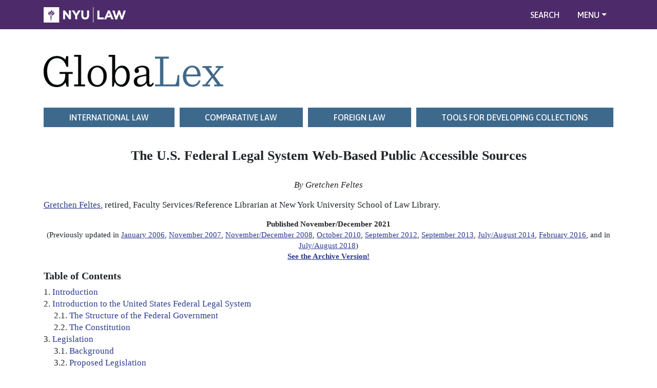

--- FILE ---
content_type: text/html; charset=UTF-8
request_url: https://www.nyulawglobal.org/globalex/United_States1.html
body_size: 26619
content:
<!DOCTYPE html>
<!--[if IE 7]>
<html class="ie ie7" lang="en-US">
<![endif]-->
<!--[if IE 8]>
<html class="ie ie8" lang="en-US">
<![endif]-->
<!--[if !(IE 7) | !(IE 8)  ]><!-->
<html lang="en-US">
<!--<![endif]-->
<head class="test">

	<meta charset="UTF-8" />
	<title>The U.S. Federal Legal System Web-Based Public Accessible Sources - Globalex</title>

	<meta name="viewport" content="width=device-width, initial-scale=1.0">
	<meta name="description" content="GlobaLex is an open-access electronic legal publication dedicated to international, comparative, and foreign law research.">
	<meta property="og:site_name" content="GlobaLex | Foreign and International Law Research">
	<meta property="og:title" content="The U.S. Federal Legal System Web-Based Public Accessible Sources">
	<meta property="og:type" content="article">
	<meta name="og:description" content="GlobaLex is an open-access electronic legal publication dedicated to international, comparative, and foreign law research.">
	<meta property="og:url" content="https://www.nyulawglobal.org/globalex" />

	<link rel="shortcut icon" href="https://www.nyulawglobal.org/wp-content/themes/globalex_theme/images/favicon.ico">
	<link rel="alternate" type="application/atom+xml" title="GlobaLex | Foreign and International Law Research" href="https://www.nyulawglobal.org/wp-content/themes/globalex_theme/atom.xml">
	<link rel="alternate" title="GlobaLex | NYU Law School" type="application/json" href="https://www.nyulawglobal.org/feed.json" />
	<!--<link rel="sitemap" type="application/xml" title="sitemap" href="/sitemap.xml" />-->
	<link rel="stylesheet" href="https://www.nyulawglobal.org/wp-content/themes/globalex_theme/style.css?1768688212" type="text/css" media="screen, projection" />

	<script async src="https://www.googletagmanager.com/gtag/js?id=UA-3607365-22"></script>
	<!-- Google tag (gtag.js) -->
	<script async src="https://www.googletagmanager.com/gtag/js?id=G-ZH9TQRL9XH"></script>
	<script>
	window.dataLayer = window.dataLayer || [];
	function gtag()

	{dataLayer.push(arguments);}
	gtag('js', new Date());

	gtag('config', 'G-ZH9TQRL9XH');
	</script>
	    <script>
	    function openSearch() {
	      document.getElementById("myOverlay").style.display = "block";
	    }
	    function closeSearch() {
	      document.getElementById("myOverlay").style.display = "none";
	    }
	    </script>
		

<link rel="profile" href="http://gmpg.org/xfn/11" />
<link rel="pingback" href="https://www.nyulawglobal.org/xmlrpc.php" />
<!--[if lt IE 9]>
<script src="http://html5shim.googlecode.com/svn/trunk/html5.js"></script>
<style>*{behavior:url(https://www.nyulawglobal.org/wp-content/themes/globalex_theme/style/css/PIE-1.0.0/PIE.htc);}</style>
<![endif]-->
<!--[if IE 7]>
<link href="https://www.nyulawglobal.org/wp-content/themes/globalex_theme/style/css/ie7.css" rel="stylesheet" type="text/css" />
<![endif]-->
<meta name='robots' content='max-image-preview:large' />
<link rel='dns-prefetch' href='//www.nyulawglobal.org' />
<link rel="alternate" type="application/rss+xml" title="Globalex &raquo; Feed" href="https://www.nyulawglobal.org/feed" />
<link rel="alternate" type="application/rss+xml" title="Globalex &raquo; Comments Feed" href="https://www.nyulawglobal.org/comments/feed" />
<script type="text/javascript">
window._wpemojiSettings = {"baseUrl":"https:\/\/s.w.org\/images\/core\/emoji\/14.0.0\/72x72\/","ext":".png","svgUrl":"https:\/\/s.w.org\/images\/core\/emoji\/14.0.0\/svg\/","svgExt":".svg","source":{"concatemoji":"https:\/\/www.nyulawglobal.org\/wp-includes\/js\/wp-emoji-release.min.js?ver=6.2"}};
/*! This file is auto-generated */
!function(e,a,t){var n,r,o,i=a.createElement("canvas"),p=i.getContext&&i.getContext("2d");function s(e,t){p.clearRect(0,0,i.width,i.height),p.fillText(e,0,0);e=i.toDataURL();return p.clearRect(0,0,i.width,i.height),p.fillText(t,0,0),e===i.toDataURL()}function c(e){var t=a.createElement("script");t.src=e,t.defer=t.type="text/javascript",a.getElementsByTagName("head")[0].appendChild(t)}for(o=Array("flag","emoji"),t.supports={everything:!0,everythingExceptFlag:!0},r=0;r<o.length;r++)t.supports[o[r]]=function(e){if(p&&p.fillText)switch(p.textBaseline="top",p.font="600 32px Arial",e){case"flag":return s("\ud83c\udff3\ufe0f\u200d\u26a7\ufe0f","\ud83c\udff3\ufe0f\u200b\u26a7\ufe0f")?!1:!s("\ud83c\uddfa\ud83c\uddf3","\ud83c\uddfa\u200b\ud83c\uddf3")&&!s("\ud83c\udff4\udb40\udc67\udb40\udc62\udb40\udc65\udb40\udc6e\udb40\udc67\udb40\udc7f","\ud83c\udff4\u200b\udb40\udc67\u200b\udb40\udc62\u200b\udb40\udc65\u200b\udb40\udc6e\u200b\udb40\udc67\u200b\udb40\udc7f");case"emoji":return!s("\ud83e\udef1\ud83c\udffb\u200d\ud83e\udef2\ud83c\udfff","\ud83e\udef1\ud83c\udffb\u200b\ud83e\udef2\ud83c\udfff")}return!1}(o[r]),t.supports.everything=t.supports.everything&&t.supports[o[r]],"flag"!==o[r]&&(t.supports.everythingExceptFlag=t.supports.everythingExceptFlag&&t.supports[o[r]]);t.supports.everythingExceptFlag=t.supports.everythingExceptFlag&&!t.supports.flag,t.DOMReady=!1,t.readyCallback=function(){t.DOMReady=!0},t.supports.everything||(n=function(){t.readyCallback()},a.addEventListener?(a.addEventListener("DOMContentLoaded",n,!1),e.addEventListener("load",n,!1)):(e.attachEvent("onload",n),a.attachEvent("onreadystatechange",function(){"complete"===a.readyState&&t.readyCallback()})),(e=t.source||{}).concatemoji?c(e.concatemoji):e.wpemoji&&e.twemoji&&(c(e.twemoji),c(e.wpemoji)))}(window,document,window._wpemojiSettings);
</script>
<style type="text/css">
img.wp-smiley,
img.emoji {
	display: inline !important;
	border: none !important;
	box-shadow: none !important;
	height: 1em !important;
	width: 1em !important;
	margin: 0 0.07em !important;
	vertical-align: -0.1em !important;
	background: none !important;
	padding: 0 !important;
}
</style>
	<link rel='stylesheet' id='wp-block-library-css' href='https://www.nyulawglobal.org/wp-includes/css/dist/block-library/style.min.css?ver=6.2' type='text/css' media='all' />
<link rel='stylesheet' id='classic-theme-styles-css' href='https://www.nyulawglobal.org/wp-includes/css/classic-themes.min.css?ver=6.2' type='text/css' media='all' />
<style id='global-styles-inline-css' type='text/css'>
body{--wp--preset--color--black: #000000;--wp--preset--color--cyan-bluish-gray: #abb8c3;--wp--preset--color--white: #ffffff;--wp--preset--color--pale-pink: #f78da7;--wp--preset--color--vivid-red: #cf2e2e;--wp--preset--color--luminous-vivid-orange: #ff6900;--wp--preset--color--luminous-vivid-amber: #fcb900;--wp--preset--color--light-green-cyan: #7bdcb5;--wp--preset--color--vivid-green-cyan: #00d084;--wp--preset--color--pale-cyan-blue: #8ed1fc;--wp--preset--color--vivid-cyan-blue: #0693e3;--wp--preset--color--vivid-purple: #9b51e0;--wp--preset--gradient--vivid-cyan-blue-to-vivid-purple: linear-gradient(135deg,rgba(6,147,227,1) 0%,rgb(155,81,224) 100%);--wp--preset--gradient--light-green-cyan-to-vivid-green-cyan: linear-gradient(135deg,rgb(122,220,180) 0%,rgb(0,208,130) 100%);--wp--preset--gradient--luminous-vivid-amber-to-luminous-vivid-orange: linear-gradient(135deg,rgba(252,185,0,1) 0%,rgba(255,105,0,1) 100%);--wp--preset--gradient--luminous-vivid-orange-to-vivid-red: linear-gradient(135deg,rgba(255,105,0,1) 0%,rgb(207,46,46) 100%);--wp--preset--gradient--very-light-gray-to-cyan-bluish-gray: linear-gradient(135deg,rgb(238,238,238) 0%,rgb(169,184,195) 100%);--wp--preset--gradient--cool-to-warm-spectrum: linear-gradient(135deg,rgb(74,234,220) 0%,rgb(151,120,209) 20%,rgb(207,42,186) 40%,rgb(238,44,130) 60%,rgb(251,105,98) 80%,rgb(254,248,76) 100%);--wp--preset--gradient--blush-light-purple: linear-gradient(135deg,rgb(255,206,236) 0%,rgb(152,150,240) 100%);--wp--preset--gradient--blush-bordeaux: linear-gradient(135deg,rgb(254,205,165) 0%,rgb(254,45,45) 50%,rgb(107,0,62) 100%);--wp--preset--gradient--luminous-dusk: linear-gradient(135deg,rgb(255,203,112) 0%,rgb(199,81,192) 50%,rgb(65,88,208) 100%);--wp--preset--gradient--pale-ocean: linear-gradient(135deg,rgb(255,245,203) 0%,rgb(182,227,212) 50%,rgb(51,167,181) 100%);--wp--preset--gradient--electric-grass: linear-gradient(135deg,rgb(202,248,128) 0%,rgb(113,206,126) 100%);--wp--preset--gradient--midnight: linear-gradient(135deg,rgb(2,3,129) 0%,rgb(40,116,252) 100%);--wp--preset--duotone--dark-grayscale: url('#wp-duotone-dark-grayscale');--wp--preset--duotone--grayscale: url('#wp-duotone-grayscale');--wp--preset--duotone--purple-yellow: url('#wp-duotone-purple-yellow');--wp--preset--duotone--blue-red: url('#wp-duotone-blue-red');--wp--preset--duotone--midnight: url('#wp-duotone-midnight');--wp--preset--duotone--magenta-yellow: url('#wp-duotone-magenta-yellow');--wp--preset--duotone--purple-green: url('#wp-duotone-purple-green');--wp--preset--duotone--blue-orange: url('#wp-duotone-blue-orange');--wp--preset--font-size--small: 13px;--wp--preset--font-size--medium: 20px;--wp--preset--font-size--large: 36px;--wp--preset--font-size--x-large: 42px;--wp--preset--spacing--20: 0.44rem;--wp--preset--spacing--30: 0.67rem;--wp--preset--spacing--40: 1rem;--wp--preset--spacing--50: 1.5rem;--wp--preset--spacing--60: 2.25rem;--wp--preset--spacing--70: 3.38rem;--wp--preset--spacing--80: 5.06rem;--wp--preset--shadow--natural: 6px 6px 9px rgba(0, 0, 0, 0.2);--wp--preset--shadow--deep: 12px 12px 50px rgba(0, 0, 0, 0.4);--wp--preset--shadow--sharp: 6px 6px 0px rgba(0, 0, 0, 0.2);--wp--preset--shadow--outlined: 6px 6px 0px -3px rgba(255, 255, 255, 1), 6px 6px rgba(0, 0, 0, 1);--wp--preset--shadow--crisp: 6px 6px 0px rgba(0, 0, 0, 1);}:where(.is-layout-flex){gap: 0.5em;}body .is-layout-flow > .alignleft{float: left;margin-inline-start: 0;margin-inline-end: 2em;}body .is-layout-flow > .alignright{float: right;margin-inline-start: 2em;margin-inline-end: 0;}body .is-layout-flow > .aligncenter{margin-left: auto !important;margin-right: auto !important;}body .is-layout-constrained > .alignleft{float: left;margin-inline-start: 0;margin-inline-end: 2em;}body .is-layout-constrained > .alignright{float: right;margin-inline-start: 2em;margin-inline-end: 0;}body .is-layout-constrained > .aligncenter{margin-left: auto !important;margin-right: auto !important;}body .is-layout-constrained > :where(:not(.alignleft):not(.alignright):not(.alignfull)){max-width: var(--wp--style--global--content-size);margin-left: auto !important;margin-right: auto !important;}body .is-layout-constrained > .alignwide{max-width: var(--wp--style--global--wide-size);}body .is-layout-flex{display: flex;}body .is-layout-flex{flex-wrap: wrap;align-items: center;}body .is-layout-flex > *{margin: 0;}:where(.wp-block-columns.is-layout-flex){gap: 2em;}.has-black-color{color: var(--wp--preset--color--black) !important;}.has-cyan-bluish-gray-color{color: var(--wp--preset--color--cyan-bluish-gray) !important;}.has-white-color{color: var(--wp--preset--color--white) !important;}.has-pale-pink-color{color: var(--wp--preset--color--pale-pink) !important;}.has-vivid-red-color{color: var(--wp--preset--color--vivid-red) !important;}.has-luminous-vivid-orange-color{color: var(--wp--preset--color--luminous-vivid-orange) !important;}.has-luminous-vivid-amber-color{color: var(--wp--preset--color--luminous-vivid-amber) !important;}.has-light-green-cyan-color{color: var(--wp--preset--color--light-green-cyan) !important;}.has-vivid-green-cyan-color{color: var(--wp--preset--color--vivid-green-cyan) !important;}.has-pale-cyan-blue-color{color: var(--wp--preset--color--pale-cyan-blue) !important;}.has-vivid-cyan-blue-color{color: var(--wp--preset--color--vivid-cyan-blue) !important;}.has-vivid-purple-color{color: var(--wp--preset--color--vivid-purple) !important;}.has-black-background-color{background-color: var(--wp--preset--color--black) !important;}.has-cyan-bluish-gray-background-color{background-color: var(--wp--preset--color--cyan-bluish-gray) !important;}.has-white-background-color{background-color: var(--wp--preset--color--white) !important;}.has-pale-pink-background-color{background-color: var(--wp--preset--color--pale-pink) !important;}.has-vivid-red-background-color{background-color: var(--wp--preset--color--vivid-red) !important;}.has-luminous-vivid-orange-background-color{background-color: var(--wp--preset--color--luminous-vivid-orange) !important;}.has-luminous-vivid-amber-background-color{background-color: var(--wp--preset--color--luminous-vivid-amber) !important;}.has-light-green-cyan-background-color{background-color: var(--wp--preset--color--light-green-cyan) !important;}.has-vivid-green-cyan-background-color{background-color: var(--wp--preset--color--vivid-green-cyan) !important;}.has-pale-cyan-blue-background-color{background-color: var(--wp--preset--color--pale-cyan-blue) !important;}.has-vivid-cyan-blue-background-color{background-color: var(--wp--preset--color--vivid-cyan-blue) !important;}.has-vivid-purple-background-color{background-color: var(--wp--preset--color--vivid-purple) !important;}.has-black-border-color{border-color: var(--wp--preset--color--black) !important;}.has-cyan-bluish-gray-border-color{border-color: var(--wp--preset--color--cyan-bluish-gray) !important;}.has-white-border-color{border-color: var(--wp--preset--color--white) !important;}.has-pale-pink-border-color{border-color: var(--wp--preset--color--pale-pink) !important;}.has-vivid-red-border-color{border-color: var(--wp--preset--color--vivid-red) !important;}.has-luminous-vivid-orange-border-color{border-color: var(--wp--preset--color--luminous-vivid-orange) !important;}.has-luminous-vivid-amber-border-color{border-color: var(--wp--preset--color--luminous-vivid-amber) !important;}.has-light-green-cyan-border-color{border-color: var(--wp--preset--color--light-green-cyan) !important;}.has-vivid-green-cyan-border-color{border-color: var(--wp--preset--color--vivid-green-cyan) !important;}.has-pale-cyan-blue-border-color{border-color: var(--wp--preset--color--pale-cyan-blue) !important;}.has-vivid-cyan-blue-border-color{border-color: var(--wp--preset--color--vivid-cyan-blue) !important;}.has-vivid-purple-border-color{border-color: var(--wp--preset--color--vivid-purple) !important;}.has-vivid-cyan-blue-to-vivid-purple-gradient-background{background: var(--wp--preset--gradient--vivid-cyan-blue-to-vivid-purple) !important;}.has-light-green-cyan-to-vivid-green-cyan-gradient-background{background: var(--wp--preset--gradient--light-green-cyan-to-vivid-green-cyan) !important;}.has-luminous-vivid-amber-to-luminous-vivid-orange-gradient-background{background: var(--wp--preset--gradient--luminous-vivid-amber-to-luminous-vivid-orange) !important;}.has-luminous-vivid-orange-to-vivid-red-gradient-background{background: var(--wp--preset--gradient--luminous-vivid-orange-to-vivid-red) !important;}.has-very-light-gray-to-cyan-bluish-gray-gradient-background{background: var(--wp--preset--gradient--very-light-gray-to-cyan-bluish-gray) !important;}.has-cool-to-warm-spectrum-gradient-background{background: var(--wp--preset--gradient--cool-to-warm-spectrum) !important;}.has-blush-light-purple-gradient-background{background: var(--wp--preset--gradient--blush-light-purple) !important;}.has-blush-bordeaux-gradient-background{background: var(--wp--preset--gradient--blush-bordeaux) !important;}.has-luminous-dusk-gradient-background{background: var(--wp--preset--gradient--luminous-dusk) !important;}.has-pale-ocean-gradient-background{background: var(--wp--preset--gradient--pale-ocean) !important;}.has-electric-grass-gradient-background{background: var(--wp--preset--gradient--electric-grass) !important;}.has-midnight-gradient-background{background: var(--wp--preset--gradient--midnight) !important;}.has-small-font-size{font-size: var(--wp--preset--font-size--small) !important;}.has-medium-font-size{font-size: var(--wp--preset--font-size--medium) !important;}.has-large-font-size{font-size: var(--wp--preset--font-size--large) !important;}.has-x-large-font-size{font-size: var(--wp--preset--font-size--x-large) !important;}
.wp-block-navigation a:where(:not(.wp-element-button)){color: inherit;}
:where(.wp-block-columns.is-layout-flex){gap: 2em;}
.wp-block-pullquote{font-size: 1.5em;line-height: 1.6;}
</style>
<link rel='stylesheet' id='globalex-styles-css' href='https://www.nyulawglobal.org/wp-content/themes/globalex_theme/style/globalex.css?ver=1768688212' type='text/css' media='' />
<script type='text/javascript' src='https://www.nyulawglobal.org/wp-includes/js/jquery/jquery.min.js?ver=3.6.3' id='jquery-core-js'></script>
<script type='text/javascript' src='https://www.nyulawglobal.org/wp-includes/js/jquery/jquery-migrate.min.js?ver=3.4.0' id='jquery-migrate-js'></script>
<link rel="https://api.w.org/" href="https://www.nyulawglobal.org/wp-json/" /><link rel="alternate" type="application/json" href="https://www.nyulawglobal.org/wp-json/wp/v2/article/4373" /><link rel="EditURI" type="application/rsd+xml" title="RSD" href="https://www.nyulawglobal.org/xmlrpc.php?rsd" />
<link rel="wlwmanifest" type="application/wlwmanifest+xml" href="https://www.nyulawglobal.org/wp-includes/wlwmanifest.xml" />
<meta name="generator" content="WordPress 6.2" />
<link rel="canonical" href="https://www.nyulawglobal.org/globalex/united_states1.html" />
<link rel='shortlink' href='https://www.nyulawglobal.org/?p=4373' />
<link rel="alternate" type="application/json+oembed" href="https://www.nyulawglobal.org/wp-json/oembed/1.0/embed?url=https%3A%2F%2Fwww.nyulawglobal.org%2Fglobalex%2Funited_states1.html" />
<link rel="alternate" type="text/xml+oembed" href="https://www.nyulawglobal.org/wp-json/oembed/1.0/embed?url=https%3A%2F%2Fwww.nyulawglobal.org%2Fglobalex%2Funited_states1.html&#038;format=xml" />
<meta name="google-site-verification" content="xl7jChYauJusSfO1ttxpDEZ9D4-K69XgQ2cYiY3FUqM" />
</head>

<body class="article-template-default single single-article postid-4373 locale-en-us article-united_states1">

<a class="skip-link screen-reader-text" href="#content-wrap">Skip to content</a>

<header>
		<nav class="navbar navbar-dark bg-dark">
			<div class="container">
				<div class="navbar-brand">
					<a href="https://law.nyu.edu" target="_blank"><img alt="NYU Law School" src="https://www.nyulawglobal.org/wp-content/themes/globalex_theme/images/law_logo_vector.svg"></a>
				</div>
				<div id="myOverlay" class="overlay">
					<span class="closebtn" onclick="closeSearch()" title="Close Overlay">×</span>
					<div class="overlay-content">
						<form id="searchbox_008059187717973250264:5oyjdw4qmzk" action="https://google.com/cse" class="google_search form-inline">
							<input type="hidden" name="cx" value="008059187717973250264:5oyjdw4qmzk">
							<input type="hidden" name="cof" value="FORID:0">
							<input class="form-control" name="q" type="text" size="40" aria-label="Search" style="background: rgb(255, 255, 255) no-repeat scroll left center; text-indent: 0px;" placeholder="Search Articles">
							<input type="submit" name="sa" value="Search">
							<input name="siteurl" type="hidden" value="www.nyulawglobal.org/Globalex/index.html">
							<input name="ref" type="hidden" value="www.google.com/">
							<input name="ss" type="hidden">
						</form>
					</div>
				</div>
				<div class="header-search">
					<button class="openBtn" onclick="openSearch()">Search</button>
				</div>
				<div class="dropdown">
					<a class="btn btn-secondary dropdown-toggle" href="#" role="button" id="dropdownMenuLink" data-toggle="dropdown" aria-haspopup="true" aria-expanded="false">Menu</a>
					<div class="dropdown-menu" aria-labelledby="dropdownMenuLink">
						<a class="dropdown-item" href="/">GlobaLex Home</a>
						<a class="dropdown-item" href="/globalex/about.html">About GlobaLex</a>
						<a class="dropdown-item" href="https://www.law.nyu.edu/global/abouthauser">Hauser Global Law School Program</a>
						<a class="dropdown-item" href="https://www.law.nyu.edu/global/guarini-institute">Guarini Institute for Global Legal Studies</a>
						<a class="dropdown-item" href="https://www.law.nyu.edu/">NYU School of Law</a>
					</div>
				</div>
			</div>
		</nav>
		<div class="container">
			<div class="globalex_logo">
				<a href="/globalex">
					<img alt="GlobaLex" src="https://www.nyulawglobal.org/wp-content/themes/globalex_theme/images/globalex_web_logo.png">
				</a>
			</div>
			<div class="article_navigation">
				<ul class="nav nav-pills nav-fill">
					<li class="nav-item">
						<a href="/globalex/ilr.html" class="nav-link ">International Law</a>
					</li>
					<li class="nav-item">
						<a href="/globalex/clr.html" class="nav-link ">Comparative Law</a>
					</li>
					<li class="nav-item">
						<a href="/globalex/flr.html" class="nav-link ">Foreign Law</a>
					</li>
					<li class="nav-item">
						<a href="/globalex/tools.html" class="nav-link ">Tools for Developing Collections</a>
					</li>
				</ul>
			</div>
		</div>
	</header>
		
<div id="content-wrap" class="clearfix">


		<div id="primary" class="clearfix">
			<div class="pagewidth" role="main">
				<div class="content-width container clearfix">
										<article id="post-4373" class="post clearfix">
						<header class="entry-header">
							
													</header>

						<div class="entry-content">
							<div class="entry-content">
<h1 id="update-the-u.s.-federal-legal-system-web-based-public-accessible-sources">The U.S. Federal Legal System Web-Based Public Accessible Sources</h1>
<div id="articleAuthor">
<p><em>By Gretchen Feltes</em></p>
</div>
<p><a href="mailto:FELTESG@mercury.law.nyu.edu">Gretchen Feltes</a>, retired, Faculty Services/Reference Librarian at New York University School of Law Library.</p>
<div id="publishedBlock">
<p><strong>Published November/December 2021</strong></p>
<p>(Previously updated in <a href="https://web.archive.org/web/20060830133723/http:/www.nyulawglobal.org/globalex/United_States1.htm">January 2006</a>, <a href="https://web.archive.org/web/20080623090217/http:/www.nyulawglobal.org/globalex/United_States1.htm">November 2007</a>, <a href="https://web.archive.org/web/20090721024325/http:/www.nyulawglobal.org/globalex/United_States1.htm">November/December 2008</a>, <a href="https://web.archive.org/web/20101222070531/http:/nyulawglobal.org/globalex/United_States1.htm">October 2010</a>, <a href="https://web.archive.org/web/20121103054956/http:/www.nyulawglobal.org/globalex/United_States1.htm">September 2012</a>, <a href="https://web.archive.org/web/20131113055650/http:/www.nyulawglobal.org/globalex/United_States1.htm">September 2013</a>, <a href="https://web.archive.org/web/20141022150509/http:/www.nyulawglobal.org/Globalex/United_States1.htm">July/August 2014</a>, <a href="https://web.archive.org/web/20170930193134/http:/www.nyulawglobal.org/globalex/United_States1.html">February 2016</a>, and in <a href="https://web.archive.org/web/20201021172355/https:/www.nyulawglobal.org/globalex/United_States1.html">July/August 2018</a>)</p>
<p><a href="United_States.html"><strong>See the Archive Version!</strong></a></p>
</div>
<div id="toc">
<h3>Table of Contents</h3>
<ul>
<li>1. <a href="#introduction">Introduction</a></li>
<li>2. <a href="#introduction-to-the-united-states-federal-legal-system">Introduction to the United States Federal Legal System</a>
<ul>
<li>2.1. <a href="#the-structure-of-the-federal-government">The Structure of the Federal Government</a></li>
<li>2.2. <a href="#the-constitution">The Constitution</a></li>
</ul>
</li>
<li>3. <a href="#legislation">Legislation</a>
<ul>
<li>3.1. <a href="#background1">Background</a></li>
<li>3.2. <a href="#proposed-legislation">Proposed Legislation</a></li>
<li>3.3. <a href="#enacted-legislation">Enacted Legislation</a>
<ul>
<li>3.3.1. <a href="#presidential-action">Presidential Action</a></li>
<li>3.3.2. <a href="#publication-of-enacted-laws">Publication of Enacted Laws</a></li>
</ul>
</li>
<li>3.4. <a href="#codified-law">Codified Law</a></li>
<li>3.5. <a href="#sources-for-legislative-intent">Sources for Legislative Intent</a>
<ul>
<li>3.5.1. <a href="#committee-reports-and-documents">Committee Reports and Documents</a></li>
<li>3.5.2. <a href="#congressional-hearings">Congressional Hearings</a></li>
<li>3.5.3. <a href="#congressional-record">Congressional Record</a></li>
</ul>
</li>
<li>3.6. <a href="#historical-documents">Historical Documents</a></li>
</ul>
</li>
<li>4. <a href="#the-judiciary">The Judiciary</a>
<ul>
<li>4.1. <a href="#the-court-system">The Court System</a></li>
<li>4.2. <a href="#federal-trial-and-appellate-courts">Federal Trial and Appellate Courts</a></li>
<li>4.3. <a href="#supreme-court">Supreme Court</a></li>
<li>4.4. <a href="#courts-of-special-jurisdiction">Courts of Special Jurisdiction</a></li>
</ul>
</li>
<li>5. <a href="#executive-branch-and-administrative-law">Executive Branch and Administrative Law</a>
<ul>
<li>5.1. <a href="#background">Background</a></li>
<li>5.2. <a href="#administrative-law-sources">Administrative Law Sources</a>
<ul>
<li>5.2.1. <a href="#federal-register">Federal Register</a></li>
<li>5.2.2. <a href="#code-of-federal-regulations">Code of Federal Regulations</a></li>
<li>5.2.3. <a href="#administrative-rulings-and-decisions">Administrative Rulings and Decisions</a></li>
</ul>
</li>
<li>5.3. <a href="#presidential-documents">Presidential Documents</a>
<ul>
<li>5.3.1. <a href="#executive-orders-and-proclamations">Executive Orders and Proclamations</a></li>
<li>5.3.2. <a href="#presidential-documents-1">Presidential Documents</a></li>
</ul>
</li>
</ul>
</li>
<li>6. <a href="#links">Links</a></li>
</ul>
</div>
<h2 class="list-paragraph" id="introduction">1. Introduction</h2>
<p>This article was originally prepared to be added with similar works for legal research of many foreign jurisdictions. The intended audience was global in scope and one without access to the printed sources and fee-based databases on American federal law. Since its first publication, I have come to realize that the audience includes many internet users who require reliable legal sources through publicly accessible web-based databases. Many of the materials here are recent and not comprehensive in scope and date coverage. The article is not intended to supplant traditional sources of legal research. It is my hope that it serves as an introduction to the field and leads the user to a more comprehensive exploration of American federal law.</p>
<h2 class="list-paragraph" id="introduction-to-the-united-states-federal-legal-system">2. Introduction to the United States Federal Legal System</h2>
<h3 class="list-paragraph" id="the-structure-of-the-federal-government">2.1. The Structure of the Federal Government</h3>
<p>The legal system in the United States rests on an often-uneasy balance between the national government and the governments of the 50 states. There are parallel systems of executive, legislative, and judicial branches of government and shared powers among the states and the federal governments. The relationship between the state and federal systems can be quite complex. Simply stated, the powers of the federal government are specifically defined in the Constitution. Those powers not expressly prescribed therein are left to the jurisdiction of the 50 sovereign states. Conflicts between state and federal laws are governed by the Supremacy Clause of the United States Constitution, which declares that all laws enacted in the furtherance of the Constitution are the “supreme law of the land,” and that federal laws have legal superiority over a state constitution or law.</p>
<h3 class="list-paragraph" id="the-constitution">2.2. The Constitution</h3>
<p>The Constitution is the founding document for the United States federal government. It is the basic and “supreme law of the land.” It defines the structure of the federal government, provides the legal foundation on which all its actions must rest, and guarantees the rights due to its citizens. No laws may contradict any of the Constitution’s principles. The federal courts have jurisdiction to interpret the Constitution and evaluate the constitutionality of federal and state laws.</p>
<p>The Constitution creates a federal government that is comprised of three separate and equal branches: legislative, executive, and judicial. The legislative branch, Congress, has the authority to make laws. The executive branch, the President and cabinet, has administrative and regulatory power. The judiciary interprets the laws. The government is designed to provide a system of “checks and balances,” in which each branch has oversight powers over the others. For example, the President may veto legislation passed by Congress. For most legal research, the judicial review of legislation is most substantial. Although Congress has the authority to modify prospectively a judgment of the Supreme Court, in practice, the Court is considered to have the “last word” in United States law.</p>
<p><strong>U.S. Constitution (Full Text)</strong></p>
<ul>
<li><a href="http://www.archives.gov/exhibits/charters/constitution.html">United States Constitution</a> (National Archives collection: Charters of Freedom)</li>
<li><a href="https://constitution.congress.gov/about/congressional-research-service/">Congressional Research Service Annotated Constitution</a> (Compiled by Congressional Research Service)</li>
<li><a href="http://www.senate.gov/civics/constitution_item/constitution.htm">Senate Virtual Reference Desk: Constitution</a></li>
<li><a href="http://press-pubs.uchicago.edu/founders/">Founder’s Constitution</a> (Compiled by Philip B. Kurland and Ralph Lerner and hosted by the University of Chicago and the Liberty Fund, annotated with primary source material to illustrate each clause)</li>
</ul>
<p><strong>Translations of the United States Constitution may be found at the following</strong></p>
<ul>
<li><a href="https://www.constitutionfacts.com/us-constitution-amendments/constitution-in-other-languages/">ConstitutionFacts.com</a> (French, Spanish, Russian)</li>
<li><a href="http://pdba.georgetown.edu/constitutions/usa/usa.html">Georgetown’s Political Database of the Americas</a> (Spanish)</li>
<li><a href="http://constitutioncenter.org/learn/educational-resources/historical-documents/the-constitution-of-the-united-states-pdf-other-languages">National Constitution Center</a> (Arabic, French, German, Italian, Japanese, Korean, Portuguese, Russian, Simplified Chinese)</li>
</ul>
<h2 class="list-paragraph" id="legislation">3. Legislation</h2>
<h3 class="list-paragraph" id="background1">3.1. Background<a href="https://www.nyulawglobal.org/globalex/United_States1.html#_edn1">[1]</a></h3>
<p>Article 1, Section 1 of the Constitution creates a bicameral legislature known as Congress, consisting of the House of Representatives and the Senate. The chief function of Congress is to enact laws. The House and the Senate have equal legislative functions and powers. There is no “upper” or “lower” house in Congress. Legislation must be passed by the majority of each chamber of Congress before it is sent to the President to be signed into law. Among the powers vested in Congress is the power to lay and collect taxes, duties and tariffs and to regulate commerce with foreign nations and among the states.</p>
<p>The Senate has 100 members (two from each state), elected to six-year terms. The House of Representatives has 435 members, who serve two-year terms. Each chamber has standing committees that prepare and draft legislation.</p>
<table border="1" cellpadding="5px">
<colgroup>
<col style="width: 52%;" />
<col style="width: 47%;" /> </colgroup>
<thead>
<tr>
<td><a href="http://www.senate.gov/">Senate</a></td>
<td><a href="http://www.senate.gov/pagelayout/history/h_multi_sections_and_teasers/Biographical_Directory.htm">Congressional Biographical Directory</a></td>
</tr>
</thead>
<tbody>
<tr class="odd">
<td><a href="http://www.house.gov/">House of Representatives</a></td>
<td><a href="http://history.house.gov/People/Search/">House of Representatives People Search</a></td>
</tr>
<tr class="even">
<td><a href="http://bioguide.congress.gov/biosearch/biosearch.asp">Congressional Biographical Directory</a>, 1774-</td>
<td></td>
</tr>
<tr class="odd">
<td><a href="https://www.govinfo.gov/app/collection/CDIR/">Congressional Directory, 1997-</a></td>
<td></td>
</tr>
<tr class="even">
<td><a href="https://www.senate.gov/artandhistory/history/common/generic/Senate_Historical_Office.htm">Senate Historical Office</a></td>
<td></td>
</tr>
</tbody>
</table>
<p>&nbsp;</p>
<table border="1" cellpadding="5px">
<colgroup>
<col style="width: 45%;" />
<col style="width: 54%;" /> </colgroup>
<thead>
<tr class="header">
<th><strong>Background Information Sources</strong></th>
<th><strong>Source</strong></th>
</tr>
</thead>
<tbody>
<tr class="odd">
<td><a href="https://www.congress.gov/help/learn-about-the-legislative-process/how-our-laws-are-made">How Our Laws Are Made</a></td>
<td>Parliamentarian, United States House of Representatives</td>
</tr>
<tr class="even">
<td><a href="http://www.senate.gov/pagelayout/reference/b_three_sections_with_teasers/virtual.htm">Senate Virtual Reference Desk</a></td>
<td>Secretary of the Senate</td>
</tr>
<tr class="odd">
<td><a href="https://www.senate.gov/about/powers-procedures/filibusters-cloture.htm">About Filibusters and Cloture</a></td>
<td>Senate Historical Office</td>
</tr>
<tr class="even">
<td><a href="http://www.house.gov/content/learn/">The House Explained</a></td>
<td></td>
</tr>
<tr class="odd">
<td><a href="http://history.house.gov/">House of Representatives: History, Art Archives</a></td>
<td>Office of the Historian</td>
</tr>
</tbody>
</table>
<h3 class="list-paragraph" id="proposed-legislation">3.2. Proposed Legislation</h3>
<p>Proposed legislation may be initiated in either chamber of Congress in one of four formats: bill, joint resolution, concurrent resolution, or simple resolution. The bill format is most common. There are two kinds of bills: public and private. Public bills affect the public generally; private bills are used to address the matters of individuals. When a bill is introduced, it is numbered by the clerk of the house introducing the legislation. This is the first reading of the bill. It is next referred to one of the standing committees.</p>
<p>The committee may table the bill or continue the drafting process. Hearings may be held on the subject of the bill. The committee may debate and amend the bill before voting on it. If there is a favorable vote, the bill is sent to the floor of the house where the clerk reads it line by line to the house. Members may debate and offer amendments. After a third reading the bill is put to a vote. When a bill is voted upon and passed by one chamber, it is referred to the other house. If the approved bill is reported in the second chamber, there, it may be accepted as is or amended. If amended and passed in the second chamber, the bill is returned to the originating house for a final vote.</p>
<p>Increasingly in recent years, the political polarization of the Senate has led to the widespread use of the rules of filibuster and cloture. The House of Representatives has rules that limit debate of Congressional business. In the Senate, debate is not limited. It can lead to process known as filibuster, where a Senator takes the floor with the intent to block or delay a vote, yielding only to same party Senators. Rule XXII, known as the cloture rule, allows the limiting of consideration of a pending matter to 30 additional hours, but only by a three-fifths vote (60) of the full Senate. A historical <a href="http://www.senate.gov/pagelayout/reference/cloture_motions/clotureCounts.htm">chart of cloture votes</a> may be found on the Senate reference website.</p>
<p><strong>Congressional Bill Sources</strong></p>
<ul>
<li><a href="https://beta.congress.gov/">Congress.gov</a> (82nd – 117th Congress (1951-2021))</li>
<li><a href="https://www.govinfo.gov/app/collection/BILLS">Govinfo</a> (103rd Congress, 1993- GPO: authenticated copy)</li>
<li><a href="https://www.congress.gov/advanced-search/legislation">Bill Summaries</a> (Search in the Words &amp; Phrases Section of form. Coverage begins with 82nd Congress, 1951-)</li>
<li><a href="https://www.govinfo.gov/app/collection/BILLS">Govinfo Bill Text</a> (Coverage begins with 103rd Congress, 1993- and it is updated daily)</li>
</ul>
<h3 class="list-paragraph" id="enacted-legislation">3.3. Enacted Legislation</h3>
<h4 class="list-paragraph" id="presidential-action">3.3.1. Presidential Action</h4>
<p>Each bill passed by Congress is enrolled for presidential action. A bill becomes law by presidential signature. The Constitution requires the President to approve the bill by signature or to veto it by returning the bill to the house from which it originated with his objections for reconsideration. The objections are read and debated in Congress before a roll call vote is taken. A veto is overridden with a two-thirds vote in each chamber, and the bill becomes law. Finally, a bill may become law by “pocket veto,” whereby the President does not return the bill to Congress with objections within 10 days.</p>
<p><strong>Presidential Veto History Sources</strong></p>
<ul>
<li><a href="http://www.presidency.ucsb.edu/data/vetoes.php">American Presidency Project, Vetoes 1789-</a> John T. Woolley and Gerhard Peters at the University of California, Santa Barbara.</li>
<li><a href="http://history.house.gov/Institution/Presidential-Vetoes/Presidential-Vetoes/">Presidential Vetoes, 1789-</a> Compiled and maintained by the House of Representatives, Office of Historian</li>
<li><a href="https://fas.org/sgp/crs/misc/RS22654.pdf">CRS Report: Veto Override Procedure</a></li>
<li><a href="https://fas.org/sgp/crs/misc/RS22188.pdf">CRS Report: Regular Vetoes and Pocket Vetoes</a></li>
</ul>
<h4 class="list-paragraph" id="publication-of-enacted-laws">3.3.2. Publication of Enacted Laws</h4>
<p>When a law is signed by the President, it is assigned a public law number. The first printing of the public law is known as a “slip law.” The National Archives and Records Administration of the Office of the Federal Register prepares and publishes the enacted legislation. The printed law has a heading that includes the public law number, date of approval, bill number, and title. <em>Statutes at Large</em> enumerations appear in the top-right corner of the page. Annotations citing laws and where the text will be codified in the <em>United States Code</em> appear in the margins.</p>
<p>At the end of each Congressional session, the slip laws are compiled in the <em>United States Statutes at Large</em>, the official chronological publication of the laws and resolutions enacted by Congress. In addition, the text of amendments to the Constitution and presidential proclamations are found in <em>Statutes at Large</em>. The text of a public law remains unchanged from the slip law to <em>Statutes at Large.</em></p>
<p><strong>US Legislation (full text)</strong></p>
<ul>
<li><a href="https://www.govinfo.gov/app/collection/PLAW">Public and Private Laws, 1995-</a> GPO: Govinfo (authenticated)</li>
<li><a href="https://www.congress.gov/public-laws/117th-congress">Public Laws (selected full text)</a> Congress.gov, 1973-</li>
<li><a href="https://www.govinfo.gov/app/collection/STATUTE">Statutes at Large, 1951 –</a> GPO: Govinfo (authenticated)</li>
<li><a href="http://memory.loc.gov/ammem/amlaw/lwsllink.html">Statutes at Large, 1789-1876</a> Library of Congress Century of Lawmaking</li>
</ul>
<h3 class="list-paragraph" id="codified-law">3.4. Codified Law</h3>
<p>The Law Revision Counsel of the House of Representatives prepares the official subject compilation of all general and permanent laws, known as the <em>United States Code</em>. There are 51 subject “titles” and five appendices found in the <em>United States Code</em>. New editions are printed and published every six years, with cumulative supplements printed at the end of each regular session of Congress. The current edition of the <em>United</em> <em>States Code</em> is the 2012 edition. Online versions of the <em>United States Code</em> are found on the GPO: Govinfo and the Law Revision Counsel Websites.</p>
<p><strong>Legislation Codified</strong></p>
<table border="1" cellpadding="5px">
<colgroup>
<col style="width: 21%;" />
<col style="width: 52%;" />
<col style="width: 25%;" /> </colgroup>
<thead>
<tr class="header">
<td><a href="http://uscode.house.gov/download/annualhistoricalarchives/downloadPDF.shtml">United States Code</a></td>
<td>House of Representatives Law Revision Counsel</td>
<td>103rd Congress, 1994-</td>
</tr>
</thead>
<tbody>
<tr class="odd">
<td><a href="https://www.govinfo.gov/app/collection/USCODE">United States Code</a></td>
<td>GPO: Govinfo</td>
<td>1994-</td>
</tr>
<tr class="even">
<td><a href="http://www.law.cornell.edu/uscode/text">United States Code</a></td>
<td>Cornell Law School, Legal Information Institute</td>
<td>Current code (HTML)</td>
</tr>
<tr class="odd">
<td><a href="http://law.justia.com/us/">United States Code</a></td>
<td>Justia</td>
<td>1994- (HTML)</td>
</tr>
</tbody>
</table>
<p><strong><br />Searching the US Code</strong></p>
<table border="1" cellpadding="5px">
<colgroup>
<col style="width: 46%;" />
<col style="width: 32%;" />
<col style="width: 20%;" /> </colgroup>
<thead>
<tr>
<td><a href="http://uscode.house.gov/advancedSearch.xhtml">LRC advanced search</a> Search title, section, statutory text, amendments, references</td>
<td>
<p>US House of Representatives</p>
<p>Law Revision Counsel</p>
</td>
<td>1994-</td>
</tr>
</thead>
<tbody>
<tr class="odd">
<td><a href="https://uscode.house.gov/popularnames/popularnames.htm">LRC Popular Name Table</a></td>
<td>Law Revision Counsel</td>
<td>1789- (HTML &amp; PDF)</td>
</tr>
<tr class="even">
<td><a href="https://uscode.house.gov/table3/table3years.htm">LRC Statutes at Large Table</a>Chronological list of laws passed and classified in the US Code</td>
<td>Law Revision Counsel</td>
<td>1789- (HTML &amp; PDF)</td>
</tr>
<tr class="odd">
<td>
<p><a href="https://uscode.house.gov/classification/tables.shtml">LRC-US Code Classification Tables</a></p>
<p>Indicates where recently passed law will appear in the Code</p>
</td>
<td>Law Revision Counsel</td>
<td>112th Congress –</td>
</tr>
<tr class="even">
<td><a href="http://www.law.cornell.edu/uscode/topn/">US Code Popular Name Table</a></td>
<td>Cornell Law School, Legal Information Institute</td>
<td>1789-</td>
</tr>
<tr class="odd">
<td><a href="http://www.law.cornell.edu/uscode/text">US Code Table of Contents</a></td>
<td>Cornell Law School, Legal Information Institute</td>
<td>Current code</td>
</tr>
</tbody>
</table>
<h3 class="list-paragraph" id="sources-for-legislative-intent">3.5. Sources for Legislative Intent</h3>
<p>Legal researchers may need to look beyond the enacted language of a statute to find the intent of the lawmakers in drafting the law. Legislative history research may be used as a means of interpreting a statute. The sources for legislative intent follow the history of the passage of the law, from introduction to committee documentation to floor debate and presidential remarks.</p>
<h4 class="list-paragraph" id="committee-reports-and-documents">3.5.1. Committee Reports and Documents</h4>
<p>The work of preparing and drafting legislation is done largely by the standing committees of both the House and Senate. There are 19 House standing committees and 16 in the Senate. Nomenclature differs in the standing committees in the House and Senate. Each bill is referred to the appropriate committee. If a committee votes to report a bill to the larger house, a report is written to analyze and describe the purpose and scope of the proposed law. There is a section-by-section analysis of the bill. It accompanies a bill when it is returned to the introducing chamber for debate and a vote. Reports often include statements of the committee’s rationale for its recommendation for passage of the bill. A committee report is the most important document of legislative intent. A committee report is numbered firstly by Congress, and then sequentially (i.e., 106-1).</p>
<p>If there is a significant difference in the bills passed by the House and Senate, an agreement is negotiated in a conference committee composed of members from both chambers. A conference report is submitted to each chamber for approval. Conference reports appear in the <em>Congressional Record</em> three calendar days before floor consideration.</p>
<table border="1" cellpadding="5px">
<colgroup>
<col style="width: 70%;" />
<col style="width: 29%;" /> </colgroup>
<thead>
<tr class="header">
<td><a href="https://www.govinfo.gov/browse/committee">Congressional Committees</a></td>
<th></th>
</tr>
</thead>
<tbody>
<tr class="odd">
<td><a href="https://www.congress.gov/search?q=%7B%22source%22%3A%22comreports%22%7D">Congress.gov</a><strong>,</strong>1995- Full text Senate &amp; House reports Search by keyword, bill number, report number and committee</td>
<td>TXT and PDF</td>
</tr>
<tr class="even">
<td><a href="https://www.govinfo.gov/help/crpt">Congressional Reports</a> 1995- Full text, searchable files</td>
<td>GPO: Govinfo Reports in PDF</td>
</tr>
<tr class="odd">
<td><a href="https://www.gpo.gov/fdsys/browse/collection.action?collectionCode=CRPT">Congressional Reports including Conference Reports</a> 1995-</td>
<td>GPO Reports in PDF</td>
</tr>
<tr class="even">
<td><a href="https://www.govinfo.gov/browse/committee">Senate Committees</a></td>
<td>Selective coverage on Committee’s webpages</td>
</tr>
<tr class="odd">
<td><a href="http://www.house.gov/committees/">House of Representatives Committees</a></td>
<td>Selective coverage on Committees’</td>
</tr>
<tr class="even">
<td><a href="https://www.govinfo.gov/help/serial-set">U.S. Congressional Serial Set</a></td>
<td>Lists of House &amp; Senate Documents, 1954-</td>
</tr>
</tbody>
</table>
<h4 class="list-paragraph" id="congressional-hearings">3.5.2. Congressional Hearings</h4>
<p>Public hearings may be held by the standing and special committees of either the House of Representatives or the Senate. Experts and interested persons and groups may be invited by committees to speak to the need of legislation or air a controversial situation. Committees generally require witnesses to file a written statement of their proposed testimony. Transcripts of public hearings are frequently printed and distributed. Committee hearings schedules are announced in the <em>Congressional Record</em> and the House and Senate webpages. Selected statements and transcripts can be found on the individual committee webpages.</p>
<table border="1" cellpadding="5px">
<colgroup>
<col style="width: 36%;" />
<col style="width: 63%;" /> </colgroup>
<thead>
<tr class="header">
<th><strong>Congressional Hearings</strong></th>
<th></th>
</tr>
</thead>
<tbody>
<tr class="odd">
<td><a href="http://www.senate.gov/pagelayout/committees/b_three_sections_with_teasers/committee_hearings.htm">Senate Hearings</a></td>
<td>Daily digest of Committee meetings and hearings</td>
</tr>
<tr class="even">
<td><a href="https://www.congress.gov/committees/video">House of Representatives</a></td>
<td>Coverage varies Video format</td>
</tr>
<tr class="odd">
<td><a href="https://www.govinfo.gov/app/collection/CHRG">Congressional Hearings</a></td>
<td>GPO: Govinfo (PDF and ASCII), Coverage, 1957–</td>
</tr>
</tbody>
</table>
<h4 class="list-paragraph" id="congressional-record">3.5.3. Congressional Record</h4>
<p>The <em>Congressional Record</em> is published each day the Congress is in session. It is the official record of the debates, proceedings, and activities of Congress. It presents a complete rendition of all bill and amendment texts and of all motions or procedural matters. There are four parts to each issue: separately paged House and Senate reporting, extensions of remarks not made on the floor, and the Daily Digest of congressional activities.</p>
<table border="1" cellpadding="5px">
<colgroup>
<col style="width: 49%;" />
<col style="width: 35%;" />
<col style="width: 14%;" /> </colgroup>
<thead>
<tr class="header">
<th><strong>Congressional Record</strong></th>
<th></th>
<th></th>
</tr>
</thead>
<tbody>
<tr class="odd">
<td><a href="https://www.govinfo.gov/app/collection/crecb">Congressional Record</a></td>
<td>Congress.gov</td>
<td>1989-</td>
</tr>
<tr class="even">
<td><a href="https://www.govinfo.gov/app/collection/crecb">Congressional Record</a> (bound)</td>
<td>GPO: Govinfo</td>
<td>1873-2012</td>
</tr>
<tr class="odd">
<td><a href="https://www.govinfo.gov/app/collection/crec">Congressional Record</a> (daily edition)</td>
<td>GPO: Govinfo</td>
<td>1994-</td>
</tr>
<tr class="even">
<td><a href="https://www.govinfo.gov/app/collection/hob">History of Bills</a></td>
<td>GPO: Govinfo</td>
<td>1983-</td>
</tr>
<tr class="odd">
<td><a href="https://www.govinfo.gov/app/collection/cri">Congressional Record Index</a></td>
<td>GPO: Govinfo</td>
<td>1983-</td>
</tr>
<tr class="even">
<td><a href="http://memory.loc.gov/ammem/amlaw/lwcg.html">Congressional Globe</a></td>
<td>LC Century of Lawmaking</td>
<td>1833-1873</td>
</tr>
<tr class="odd">
<td><a href="http://memory.loc.gov/ammem/amlaw/lwcr.html">Congressional Record</a></td>
<td>LC Century of Lawmaking</td>
<td>1873-1877</td>
</tr>
</tbody>
</table>
<h3 class="list-paragraph" id="historical-documents">3.6. Historical Documents</h3>
<p><strong>Sources for Additional Historical Information</strong></p>
<ul>
<li><a href="http://memory.loc.gov/ammem/amlaw/">A Century of Lawmaking</a>: US Congressional Documents &amp; Debates, 1774-1875. Searchable documents of the Continental Congress, Constitutional Convention, and the 1st-24th Congresses including the House &amp; Senate Journals, Statutes at Large, Annals of Congress, <em>Congressional</em> <em>Globe</em>, the Serial Set and <a href="http://memory.loc.gov/ammem/amlaw/lwhbsb.html">Bills and Resolutions</a><u>.</u></li>
<li><a href="http://history.house.gov/">US House of Representatives History, Art &amp; Archives</a>: Collaborative project of historical data, archives, and online exhibits of the art collections of the House. The collection includes oral histories, biographical information, tables for each Congress indicating Committee assignments, voting statistics.</li>
<li><a href="http://www.senate.gov/artandhistory/history/common/generic/Senate_Historical_Office.htm">Senate Historical Office</a>: The collection includes historical essays on the development of the Senate and its constitutional origins, oral histories, statistics, and biographies</li>
<li><a href="https://www.loc.gov/rr/program/bib/ourdocs/index.html">Library of Congress Primary Documents in American History</a>: Features landmark legislation, cases, treaties, proclamations, and speeches</li>
<li><a href="http://avalon.law.yale.edu/">Yale Law School’s Avalon Project: Documents in Law, History</a>: Full text searchable documents including the Constitution, the Federalist Papers, Madison’s Notes on Debates in the Federal Convention of 1787</li>
</ul>
<h2 class="list-paragraph" id="the-judiciary">4. The Judiciary</h2>
<h3 class="list-paragraph" id="the-court-system">4.1. The Court System</h3>
<p>Article III of the Constitution establishes the federal judicial branch of government. The Supreme Court was organized in 1790 with judicial power to review cases arising under the Constitution, the laws of the United States, and treaties. Statutory authority for the Court can be found in 28 U. S. Code Sect.1251 et seq. The Constitution gives Congress the authority to create additional federal courts. The hierarchical system, which evolved, includes courts of appeal, federal district courts, and lower-level trial courts.</p>
<p>The federal courts have the judicial responsibility to rule on the constitutionality of federal laws and to interpret and apply the laws to resolve disputes. The federal courts have “limited” jurisdiction in that they can only decide certain types of cases as determined by Congress or defined in the Constitution. That means the federal courts decide cases interpreting the Constitution, all federal laws, federal regulations and rules, and controversies between states or between the United States and foreign governments.</p>
<p><strong>Guides to the US Federal Courts System</strong></p>
<ul>
<li><a href="http://www.uscourts.gov/Home.aspx">The Administrative Office of the US Courts</a> maintains an educational outreach program that publishes materials to be used in learning about the federal courts. Publishes <a href="https://www.uscourts.gov/sites/default/files/understanding-federal-courts.pdf"><em>Understanding the Courts</em></a> and <a href="http://www.uscourts.gov/uscourts/FederalCourts/Publications/English.pdf"><em>Federal Court System in the United States</em></a>.</li>
<li><a href="http://www.fjc.gov/">The Federal Judicial Center</a> is the research and education center for the federal judicial system. Includes information about federal judicial procedures, court operations, and the history of the courts. Biographical database of all judges. Publishes <a href="https://www.fjc.gov/research">empirical and exploratory research</a> on the courts.</li>
<li><a href="http://www.supremecourthistory.org/how-the-court-works/how-the-court-work/">The Supreme Court Historical Society</a> has a web guide on the workings of the US Supreme Court.</li>
</ul>
<h3 class="list-paragraph" id="federal-trial-and-appellate-courts">4.2. Federal Trial and Appellate Courts</h3>
<p>The federal district courts are the trial courts, both civil and criminal, in the federal system. There are 94 federal district courts. Each district includes a bankruptcy court. In addition, there are two special trial courts with nationwide jurisdiction over international trade/customs, the Court of International Trade, and the Court of Federal Claims, with jurisdiction over most claims for money damages against the United States, disputes over federal contracts, and unlawful “takings” of private property by the federal government.</p>
<p>A lower court’s ruling on an issue of law may be appealed to the intermediate appellate court. In the federal court systems, these intermediate courts are the United States Courts of Appeal. The 94 federal district courts are organized into 12 regional appellate courts and the US Court of Appeals for the Federal Circuit. These courts hear appeals from the district courts and federal administrative agencies. The Court of Appeals for the Federal Circuit, located in Washington, has nationwide jurisdiction to hear appeals from specialized cases, like patent cases, as well as appeals for the Court of International Trade and Court of Federal Claims.</p>
<p><strong>Federal Court Decisions Sources</strong></p>
<ul>
<li><a href="https://www.loc.gov/collections/united-states-reports/">United States Courts Opinions</a> (GPO Govinfo Opinions from selected US appellate, district, and bankruptcy courts. Coverage varies)</li>
<li><a href="http://www.findlaw.com/casecode/courts/index.html">FindLaw.com</a> (Federal Courts of Appeals cases and searchable database. Search by full text, court, and docket number. Coverage varies by Court)</li>
<li><a href="http://law.justia.com/cases/federal/appellate-courts/">US Courts of Appeals Cases (Justia.com)</a> (Retrieve cases by Federal Reporter citation, date and circuit. Search full text. Coverage varies, 1949- for appellate cases; district court cases -2011)</li>
<li><a href="https://scholar.google.com/">Google Scholar</a> (Federal district, appellate, tax and bankruptcy decisions from 1923- ; US Supreme Court coverage, 1791-)</li>
</ul>
<p><strong>Federal Court Rules</strong></p>
<ul>
<li><a href="http://www.uscourts.gov/RulesAndPolicies/rules.aspx">US Courts Federal Rules of Practice and Procedure</a> (Current, proposed, and archived rules)</li>
</ul>
<p><strong>Bibliographical Information</strong></p>
<ul>
<li><a href="https://www.fjc.gov/history/judges/search/glossary-search">Federal Judicial Center: Biographical Database</a> for all federal judges appointed by the President, 1789 – Repositories of judicial papers noted</li>
</ul>
<h3 class="list-paragraph" id="supreme-court">4.3. Supreme Court</h3>
<p>The United States Supreme Court is the court of final appeal. The Court is comprised of the Chief Justice and eight Associate Justices, nominated by the President and confirmed by Congress. Cases heard by the Supreme Court usually involve questions about the Constitution or federal law. Cases may begin in the federal or state courts. The court has discretionary power to decline review of cases from lower courts by denying petitions of <em>certiorari</em> or dismissing appeals.</p>
<p><strong>Background Information on the Supreme Court</strong></p>
<ul>
<li><a href="http://www.supremecourthistory.org/how-the-court-works/how-the-court-work/">Supreme Court Historical Society</a>: Overview of the Court, its history, and procedures; publishes the Journal of Supreme Court History and a quarterly newsletter</li>
<li><a href="http://www.supremecourt.gov/about/about.aspx">United States Supreme Court “About the Court”</a>: Overview of the Court and its procedures, biographies of past and present members of the Court</li>
<li><a href="https://www.fjc.gov/history">Federal Judicial Center History of the Federal Judiciary</a>: Includes landmark legislation files, a listing of impeached federal judges, history of the courts, and a study of the Amistad case</li>
<li><a href="http://en.wikipedia.org/wiki/Supreme_Court_of_the_United_States">Supreme Court of the United States – Wikipedia</a></li>
</ul>
<p><strong>Biographical Information of the Justices</strong></p>
<ul>
<li><a href="http://www.supremecourt.gov/about/members.aspx">US Supreme Court Justices</a>: Current justices only</li>
<li><a href="http://www.fjc.gov/public/home.nsf/hisj">Federal Judicial Center</a>: All federal judges from 1789-present</li>
<li><a href="http://en.wikipedia.org/wiki/Supreme_Court_of_the_United_States">Supreme Court of the United States – Wikipedia</a></li>
</ul>
<p><strong>Supreme Court Confirmation Hearings</strong></p>
<ul>
<li><a href="https://beta.congress.gov/nominations">Congress.gov – Nominations</a>: 97th Congress, 1981-</li>
<li><a href="https://guides.loc.gov/supreme-court-nominations/introduction">Law Library of Congress – Supreme Court Nominations</a></li>
<li><a href="https://www.senate.gov/legislative/nominations/SupremeCourtNominations1789present.htm">Senate Supreme Court Nominations historical chart, 1789 – (present-1789)</a></li>
<li><a href="http://guides.lib.uw.edu/law/supctnom/crs">Congressional Research Service reports– Supreme Court Nominations</a>: Compiled by University of Washington Gallagher Law Library</li>
<li><a href="http://fas.org/sgp/crs/misc/RL31171.pdf">Congressional Research Service report – Supreme Court Nominations Not Confirmed, 1789-2007</a></li>
<li><a href="https://fas.org/sgp/crs/misc/R44236.pdf">Congressional Research Service report</a>: Supreme Court Appointment Process</li>
</ul>
<p>Supreme Court sessions begin on the first Monday of October and officially end on the first Monday of October the following year. Traditionally, however, the Court issues decisions through June. According to the Supreme Court website, nearly 10,000 petitions are filed with the Court over the course of a Term. The business of the Court is divided between “sittings” (for oral arguments of cases and reading the Court’s decision) and “recesses” (for writing decisions, including concurring and dissenting opinions). The Court, according to the Supreme Court website, issues 80 to 90 decisions per year on average. These decisions are published officially in the <em>United States Reports.</em></p>
<p>Parties petitioning the Court for a hearing in a case are required to submit briefs outlining the factual background legal arguments in support of the petition. Briefs are filed weeks in advance of oral arguments. Petitioners and Respondents each file briefs and may reply in additional briefs. In addition, a person or organization, who is not a party in the case, may file a “friend of the court” or <em>amicus curiae</em> brief to argue for or against a hearing of a case or the merits of the case.</p>
<table border="1" cellpadding="5px">
<colgroup>
<col style="width: 60%;" />
<col style="width: 39%;" /> </colgroup>
<thead>
<tr class="header">
<th><strong>US Supreme Court Briefs</strong></th>
<th></th>
</tr>
</thead>
<tbody>
<tr class="odd">
<td><a href="http://www.justice.gov/osg/supreme-court-briefs">US Dept. of Justice, Office of the Solicitor General</a></td>
<td>1985- Searchable by topic of law</td>
</tr>
<tr class="even">
<td><a href="http://www.scotusblog.com/case-files/petitions-were-watching/">Petitions We’re Watching</a> (ScotusBlog)</td>
<td>Current term</td>
</tr>
</tbody>
</table>
<p>When a case has been granted a hearing by the Court, oral arguments are scheduled. Lawyers for each party are given 30 minutes to present its case. Justices may interrupt with questions or remarks.</p>
<p><strong>Supreme Court Oral Argument Sources</strong></p>
<ul>
<li><a href="http://www.supremecourt.gov/oral_arguments/argument_transcript.aspx">Supreme Court Arguments Transcripts</a>: Available from the Court’s website, October 1989 term –</li>
<li><a href="http://www.oyez.org/cases/">Oyez</a> (Chicago-Kent Law School): Recordings of the selective oral arguments from October 1955-1967, complete 1968-</li>
<li><a href="http://www.scotusblog.com/case-files/terms/">SCOTUS Blog</a>: Transcripts available for each listed case organized by term, October 2007-</li>
</ul>
<p>After oral arguments, the case goes to conference for discussion by the Justices. Cases are decided by a majority of the Justices of the Court. The task of writing the opinion is assigned by the Chief Justice, when he has voted with the majority, or by the senior Justice of the majority.</p>
<p><strong>United States Supreme Court Cases Sources</strong></p>
<ul>
<li><a href="http://www.supremecourt.gov/">United States Supreme Court</a> includes docket information from the 2001 term, calendars, et cetera. The Court has bound volumes of <a href="http://www.supremecourt.gov/opinions/boundvolumes.aspx">United States Reports</a> in PDF format beginning with volume 502, October 1991 term.</li>
<li><a href="http://www.law.cornell.edu/supct/index.html">Cornell Legal Information Institute</a> Supreme Court Collection: All opinions 1990-. Searchable by topic, opinion author, party names, date.</li>
<li><a href="http://www.findlaw.com/casecode/supreme.html">FindLaw.com US Supreme Court Opinions</a>: All opinions, 1893-. Searchable by citation, party name, and full text Maintains an <a href="http://caselaw.findlaw.com/summary/">Opinions Summaries Archive</a>, September 2000-.</li>
<li><a href="http://scholar.google.com/">Google Scholar</a>: All opinions, 1789-. Full text searching.</li>
<li><a href="http://www.oyez.org/">Oyez</a>: Chicago-Kent Law School Multimedia database, includes audio files of oral arguments, selected decisions back to 1789. Arranged in reverse chronological order. Alternative arrangement by issue.</li>
<li><a href="http://www.scotusblog.com/">SCOTUS blog</a>: Tracks cases from <em>certiorari</em> stage through the merits stage. Live blogging of opinions</li>
</ul>
<p><strong>United States Supreme Court Rules</strong></p>
<ul>
<li><a href="https://www.supremecourt.gov/ctrules/2019RulesoftheCourt.pdf">United States Supreme Court Rules</a> (PDF) effective July 1, 2019</li>
<li><a href="https://www.law.cornell.edu/rules/supct">United States Supreme Court Rules</a> (HTML)</li>
</ul>
<h3 class="list-paragraph" id="courts-of-special-jurisdiction">4.4. Courts of Special Jurisdiction</h3>
<p>In addition to the courts described above, there are federal courts with jurisdiction over specialized areas of law including bankruptcy, tax, federal claims, international trade, and military appeals. Each of the 94 federal districts has a bankruptcy court. The US Tax Court handles appeals from the Commissioner of the Internal Revenue. The US Court of Federal Claims and the US Court of International Trade have nationwide jurisdiction. The Court of International Trade has jurisdiction over civil actions arising out of import transactions and federal statutes affecting international trade. The Court of Federal Claims hears cases involving money claims with the United States. The Court of Military Appeals is independent of the Department of Defense and is composed of five civilian judges who act as the final appellate tribunal in military law.</p>
<table border="1" cellpadding="5px">
<colgroup>
<col style="width: 36%;" />
<col style="width: 63%;" /> </colgroup>
<thead>
<tr class="header">
<th><strong>Guides to Courts of Special Jurisdiction</strong></th>
<th><strong>Decisions</strong></th>
</tr>
</thead>
<tbody>
<tr class="odd">
<td><a href="http://www.uscourts.gov/FederalCourts/Bankruptcy.aspx">United States Bankruptcy Courts</a></td>
<td><a href="https://caselaw.findlaw.com/bankruptcy-courts.html">FindLaw’s Bankruptcy Courts page links to the local courts, coverage varies by court</a></td>
</tr>
<tr class="even">
<td><a href="http://www.uscfc.uscourts.gov/">United States Court of Federal Claims</a></td>
<td><a href="http://www.uscfc.uscourts.gov/aggregator/sources/8">Decisions</a></td>
</tr>
<tr class="odd">
<td><a href="http://www.cit.uscourts.gov/">United States Court of International Trade</a></td>
<td><a href="http://www.cit.uscourts.gov/SlipOpinions/index.html">Decisions, 1999-</a></td>
</tr>
<tr class="even">
<td><a href="http://www.armfor.uscourts.gov/newcaaf/home.htm">United States Court of Military Appeals</a></td>
<td><a href="https://www.armfor.uscourts.gov/opinions.htm">Decisions, 1997-</a></td>
</tr>
<tr class="odd">
<td><a href="https://www.ustaxcourt.gov/">United States Tax Court</a></td>
<td><a href="https://www.ustaxcourt.gov/orders_and_opinions.html">Decisions</a></td>
</tr>
</tbody>
</table>
<h2 class="list-paragraph" id="executive-branch-and-administrative-law">5. Executive Branch and Administrative Law</h2>
<h3 class="list-paragraph" id="background">5.1. Background</h3>
<p>The executive branch of the federal government includes the President, the Vice President, the Cabinet, and the federal agencies. Among the presidential powers are the power to nominate the federal judiciary, ambassadors, and all other officers of the United States. He has primary authority for foreign affairs. The President has legislative oversight powers by power of veto.</p>
<p>The President selects the Cabinet and the heads of governmental agencies, subject to approval by Congress. The Cabinet is the highest advisory group to the President. The 14 Cabinet departments are State, Treasury, Defense, Justice, Interior, Agriculture, Commerce, Labor, Health and Human Services, Housing and Urban Development, Transportation, Energy, Education, and Veterans Affairs. In addition, there are governmental agencies that serve specific needs. They include the Environmental Protection Agency, the National Labor Relations Board, the Federal Trade Commission, and the Securities and Exchange Commission.</p>
<p>The <em>United States Government Manual</em> is the directory of the administrative agencies of the federal government, as well as quasi-official agencies, and international organizations in which the US participates. Outlines statutory authority, jurisdiction, and major publications of the agencies and a directory of personnel.</p>
<p><strong>Sources for the Executive Branch</strong></p>
<ul>
<li><a href="https://www.govinfo.gov/app/collection/GOVMAN">United States Government Manual</a> (GPO’s Govinfo 1994-)</li>
<li><a href="https://www.loc.gov/rr/news/fedgov.html">Official US Executive Branch Websites</a> (Library of Congress)</li>
<li><a href="http://www.ilrg.com/gov/us.html">Internet Legal Research Group</a></li>
</ul>
<h3 class="list-paragraph" id="administrative-law-sources">5.2. Administrative Law Sources</h3>
<p>Congress has the authority to write laws but gives authority to interpret, administer, and promulgate rules and regulations for those laws to the federal agencies. The government agencies issue rules and regulations that have the force of law and preempt state laws and rules. A general statement describing the rule’s purpose and authority usually accompanies the final rule. Technically, the administrative law is subordinate to legislation. In addition, the President has broad powers to issue executive orders to direct the actions of agencies or government officials or to set policies for the executive branch to follow.</p>
<p><strong>Guides to Federal Administrative Law</strong></p>
<ul>
<li><a href="https://www.yumpu.com/en/document/read/3911926/a-citizens-guide-to-influencing-agency-action-administrative-law-">A Citizens Guide to Influencing Agency Action</a>, prepared by the <em>Administrative Law Review</em></li>
<li><a href="https://www.archives.gov/files/federal-register/write/handbook/ddh.pdf">Document Drafting Handbook</a>, prepared by the Office of the Federal Register</li>
<li><a href="https://www.reginfo.gov/public/reginfo/Regmap/REG_MAP_2020.pdf">Regulations Map</a>, prepared by the General Services Administration</li>
<li><a href="http://www.loc.gov/law/help/administrative.php">Law Library of Congress Administrative Law Guide</a></li>
<li><a href="https://www.federalregister.gov/uploads/2011/01/the_rulemaking_process.pdf">Federal Rulemaking Process</a></li>
</ul>
<h4 class="list-paragraph" id="federal-register">5.2.1. Federal Register</h4>
<p>The publication of federal rules and regulations loosely parallels the publication of laws, in that they are published firstly, chronologically in the <em>Federal Register</em>, and in subject arrangement in the <em>Code of</em> <em>Federal Regulations</em>. Rules and regulations go through a process of notice and comment before they are final. The notice describes the proposed rule and allows the public at least 30 days to comment. After this process, the agency can issue a final rule. A general statement describing the rule’s purpose and authority usually accompanies the final rule.</p>
<p>The <em>Federal Register</em> is published each business day. Material is arranged under one of five headings:</p>
<ul>
<li>Presidential Documents (proclamations, executive orders, other executive documents)</li>
<li>Rules and regulations (with force of law), including <em>CFR</em> references, agency, summary of actions, effective dates, and text of the regulation and change. Rules are published 30 days prior to effective dates. Comments received and subsequent actions are summarized.</li>
<li>Proposed rules and regulatory agendas, hearings notices</li>
<li>Notices of matters not concerned with rulemaking agency decisions and rulings, impact statements, et cetera</li>
<li>Notices of Sunshine Act meetings</li>
</ul>
<p>Each issue of the <em>Federal Register</em> contains a table of contents arranged by agency name and any rules, proposed rules, and notices of the agency, followed by a table of changes in regulations (<em>List of</em> <em>Sections Affected</em>) arranged by <em>Code of Federal Regulations</em> citation. The last issue of the month contains a cumulative list of sections affected.</p>
<p>The federal government maintains an interactive website for public participation in the regulatory process. <a href="https://www.regulations.gov/">Regulations.gov</a> allows a search to find, view and comment on proposed regulations and rules.</p>
<p><strong>Federal Register</strong></p>
<ul>
<li><a href="https://www.govinfo.gov/app/collection/fr">Federal Register</a>: 1936-. Source for retrieving rules and regulations by full text, citation, government agency. Includes Reader Aids section.</li>
<li><a href="https://www.govinfo.gov/app/collection/lsa">List of CFR Sections Affected</a>: 1997-</li>
<li><a href="http://www.regulations.gov/">Regulations.gov</a>: Federal government website for finding, reviewing and submitting comments on regulations open for comment</li>
<li><a href="https://www.reginfo.gov/public/">RegInfo.gov</a>: Reliable information about regulations under development</li>
<li><a href="https://www.archives.gov/federal-register/tutorial">Federal Register Tutorial</a>: Prepared by the Office of the Federal Register, National Archives</li>
</ul>
<h4 class="list-paragraph" id="code-of-federal-regulations">5.2.2. Code of Federal Regulations</h4>
<p>The <em>Code of Federal Regulations</em> (CFR) is a codification of the general and permanent rules published in the <em>Federal Register</em> by the federal agencies. Regulations are codified in a subject arrangement of 50 titles similar to the <em>United States Code</em>. The 50 titles represent broad areas subject to federal regulation. Each title is divided into chapters and parts. The chapters usually bear the name of the issuing agency. The entire code is revised on an annual basis. In addition, the federal agencies have adjudicatory power in determining cases and questions arising over regulations. Federal agency websites publish guides to the <em>Code of Federal Regulation</em>, updates, proposed rules, and some decisions of the administrative courts.</p>
<p><strong>Code of Federal Regulations</strong></p>
<ul>
<li>Office of the Federal Register Guide to the Rulemaking Process Federal Register &amp; CFR</li>
<li><a href="https://www.govinfo.gov/app/collection/cfr">GPO: Govinfo Code of Federal Regulations</a></li>
<li><a href="https://www.govinfo.gov/app/cfrparts/month">GPO: List of CFR Sections Affected</a></li>
<li><a href="http://www.ecfr.gov/">e-CFR</a>: While not official, this is created by the Office of the Federal Register and is updated daily</li>
</ul>
<h4 class="list-paragraph" id="administrative-rulings-and-decisions">5.2.3. Administrative Rulings and Decisions</h4>
<p>Most federal agencies have a quasi-judicial power in determining cases and in ruling about questions arising from their regulations. This adjudicatory power involves settling disputes between or among parties or between parties and the government. For example, a dispute may arise when an agency has made a binding and case-specific ruling about the site of a federal facility. The property owner may appeal the decision to an administrative law judge. There is fact-finding process, known as a hearing, and a ruling based upon the agency regulations. Hearings are conducted by an administrative law judge who issues the initial decision. Decisions may be appealed to a higher authority in the agency, then through the federal courts. Most federal agencies write formal opinions. Decisions and rulings are found on the websites of the federal agencies. Examples follow in the table below.</p>
<p><strong>Decisions and Rulings</strong></p>
<ul>
<li><a href="http://guides.lib.virginia.edu/administrative_decisions">University of Virginia Federal Administrative Decisions &amp; Other Actions</a></li>
<li><a href="http://www.sec.gov/divisions/enforce.shtml">Securities and Exchange Commission Enforcement</a></li>
<li><a href="http://www.oshrc.gov/decisions/index.html">OSHA Review Commission Decisions</a></li>
<li><a href="https://www.epa.gov/alj">EPA Decisions, Orders and Filings</a></li>
<li><a href="https://www.fec.gov/">Federal Election Commission</a></li>
</ul>
<h3 class="list-paragraph" id="presidential-documents">5.3. Presidential Documents</h3>
<h4 class="list-paragraph" id="executive-orders-and-proclamations">5.3.1. Executive Orders and Proclamations</h4>
<p>As discussed above, the President can issue Executive orders to direct the actions of the federal agencies or to set policies for the executive branch to follow. They are official documents, numbered consecutively. Executive orders are printed in the <em>Federal Register</em>. Executive Orders Resources include:</p>
<ul>
<li><a href="http://www.archives.gov/presidential-libraries/research/guide.html">National Archives Presidential Documents Guide</a></li>
<li><a href="http://www.archives.gov/federal-register/executive-orders/disposition.html">Executive Orders and Proclamations Tables, 1929-</a></li>
<li><a href="https://www.archives.gov/federal-register/codification">Codification of Presidential Proclamations and Executive Orders</a></li>
<li><a href="https://www.federalregister.gov/executive-orders">Executive Orders</a> (National Archives/Federal Register, 1994-)</li>
<li><a href="http://www.presidency.ucsb.edu/executive_orders.php">American Presidency Project Executive Orders</a> (1826- Pull down menu to select dates)</li>
</ul>
<h4 class="list-paragraph" id="presidential-documents-1">5.3.2. Presidential Documents</h4>
<p><em>The Compilation of Presidential Documents</em> is published by the Office of the Federal Register<em>,</em> The National Archives and Records Administration. The online collection available on the GPO website combines the <em>Weekly Compilation of Presidential Documents (1993-2009)</em> and the <em>Daily Compilation of Presidential Documents</em>, 2009-. Statements, nominations, messages, speeches, press conferences and other Presidential materials released by the White House are found here. <a href="http://www.gpo.gov/fdsys/search/advanced/advsearchpage.action">Searchable files</a> go back to 1993. The <em>Compilation</em> is cumulated annually in the <em>Public Papers of the President.</em></p>
<table border="1" cellpadding="5px">
<colgroup>
<col style="width: 50%;" />
<col style="width: 50%;" /> </colgroup>
<thead>
<tr class="header">
<th><strong>Presidential Papers and Documents</strong></th>
<th></th>
</tr>
</thead>
<tbody>
<tr class="odd">
<td><a href="https://www.govinfo.gov/app/collection/CPD/">Compilation of Presidential Documents, 1993-</a></td>
<td>GPO: Govinfo</td>
</tr>
<tr class="even">
<td><a href="https://www.archives.gov/federal-register/publications/presidential-papers.html#online">Public Papers of the Presidents, George H. W. Bush through Obama</a></td>
<td>GPO: Govinfo</td>
</tr>
<tr class="odd">
<td><a href="http://millercenter.org/president">Miller Center (Univ of Virginia)</a></td>
<td>American President Reference Resource – essays, oral histories, speeches</td>
</tr>
<tr class="even">
<td><a href="https://www.presidency.ucsb.edu/documents/presidential-documents-archive-guidebook">American Presidency Project</a><strong>:</strong> Searchable official papers from 1929-; messages and papers from 1789-1913; Weekly Compilation of Presidential Documents, 1977-2009; Daily Compilation of Presidential Documents, 2009-</td>
<td>
<p>John T. Woolley and Gerhard Peters at the University of California,</p>
<p>Santa Barbara.</p>
</td>
</tr>
<tr class="odd">
<td><a href="http://www.presidency.ucsb.edu/signingstatements.php">American Presidency Project: Presidential Signing Statements</a></td>
<td>John T. Woolley and Gerhard Peters at the University of California, Santa Barbara.</td>
</tr>
</tbody>
</table>
<h2 class="list-paragraph" id="links">6. Links</h2>
<p><strong>Comprehensive Federal Law Websites</strong> (statutes, cases, regulatory sources)</p>
<ul>
<li><a href="http://www.law.cornell.edu/">Cornell Law School’s Legal Information Institute (LII)</a></li>
<li><a href="http://www.findlaw.com/">Findlaw</a></li>
<li><a href="https://www.govinfo.gov/">Govinfo</a>: Chief portal to US government documents and publications</li>
<li><a href="https://www.justia.com/">Justia</a>: Law and legal information for lawyers, students, businesses, and the public</li>
</ul>
<p><strong>Search Engines</strong></p>
<ul>
<li><a href="https://scholar.google.com/">Google Scholar</a>: Search and retrieve state and federal case law, some government documents</li>
<li><a href="http://metalib.gpo.gov/">MetaLib.gov</a>: Service of the Catalog of US Government Publications, searches multiple U.S. Federal government databases, retrieving reports, articles, and citations while providing direct links to selected resources available online</li>
<li><a href="http://www.usa.gov/">USA.gov</a>: US government’s office web portal to government information and services</li>
</ul>
<p><strong>Guides to United States Legal Research in Other Languages</strong></p>
<ul>
<li><a href="https://www.fjc.gov/international">Federal Judicial Center</a>: Guides describing the US legal system and available in 18 languages</li>
</ul>
<hr align="left" size="1" width="33%" />
<p><a href="https://www.nyulawglobal.org/globalex/United_States1.html#_ednref1">[1]</a> Guides to researching the legislative history and intent of federal lawmaking are available on the Law Librarians’ Society of Washington, DC. <a href="http://www.llsdc.org/sourcebook">Federal Legislative History Sourcebook</a> webpage. It is second to none. The Congressional Research Service has two reports on compiling legislative histories: <a href="https://fas.org/sgp/crs/misc/R41865.pdf">Legislative History Research: A Basic Guide</a> by Julia Taylor (2013) and <a href="https://fas.org/sgp/crs/misc/RL33895.pdf">Researching Current Federal Legislation and Regulations</a> by Jerry W. Mansfield (2017).</p>
<p>&nbsp;</p>
</div>
													</div>
					</article>
									</div>
			</div>
		</div>		


		<footer>
			<div class="purple_band"></div>
			<div class="white_band">
				<div class="container">
					<div class="footer-text">
<p><a href="/globalex/about.html#Copyright">GlobaLex is copyright © 2025</a> by New York University School of Law. <br /><br />GlobaLex is provided as an information service only and is not intended to provide, and should not be relied on as a source of, legal advice. Users should consult qualified professionals regarding the application of the law to specific circumstances. The views, opinions and positions expressed within all posts are those of the author alone and do not represent those of the editors or of New York University School of Law. The accuracy, completeness and validity of any statements made within this article are not guaranteed. We accept no liability for any errors, omissions or representations.</p>
</div>				</div>
			</div>
		</footer>
		<script type='text/javascript' src='https://www.nyulawglobal.org/wp-content/themes/globalex_theme/js/site.js?1768688212&#038;ver=1.0' id='prop-site-js'></script>
	</body>
</html>
